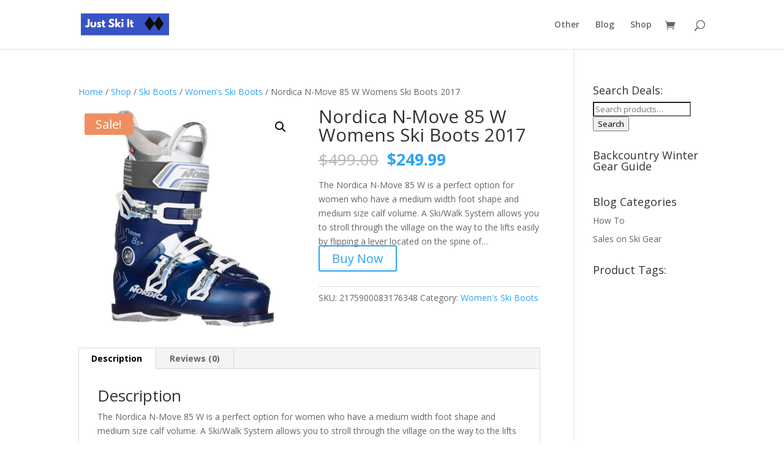

--- FILE ---
content_type: text/html; charset=UTF-8
request_url: https://www.justskiit.com/shop/ski-boots/womens-ski-boots/nordica-n-move-85-w-womens-ski-boots-2017/
body_size: 14026
content:
<!DOCTYPE html>
<html lang="en-US">
<head>
	<meta charset="UTF-8" />
<meta http-equiv="X-UA-Compatible" content="IE=edge">
	<link rel="pingback" href="https://www.justskiit.com/xmlrpc.php" />

	<script type="text/javascript">
		document.documentElement.className = 'js';
	</script>

	<script>var et_site_url='https://www.justskiit.com';var et_post_id='5662';function et_core_page_resource_fallback(a,b){"undefined"===typeof b&&(b=a.sheet.cssRules&&0===a.sheet.cssRules.length);b&&(a.onerror=null,a.onload=null,a.href?a.href=et_site_url+"/?et_core_page_resource="+a.id+et_post_id:a.src&&(a.src=et_site_url+"/?et_core_page_resource="+a.id+et_post_id))}
</script><meta name='robots' content='index, follow, max-image-preview:large, max-snippet:-1, max-video-preview:-1' />
	<style>img:is([sizes="auto" i], [sizes^="auto," i]) { contain-intrinsic-size: 3000px 1500px }</style>
	
	<!-- This site is optimized with the Yoast SEO plugin v24.9 - https://yoast.com/wordpress/plugins/seo/ -->
	<title>Nordica N-Move 85 W Womens Ski Boots 2017 - JustSkiIt.com</title>
	<link rel="canonical" href="https://www.justskiit.com/shop/ski-boots/womens-ski-boots/nordica-n-move-85-w-womens-ski-boots-2017/" />
	<meta property="og:locale" content="en_US" />
	<meta property="og:type" content="article" />
	<meta property="og:title" content="Nordica N-Move 85 W Womens Ski Boots 2017 - JustSkiIt.com" />
	<meta property="og:description" content="The Nordica N-Move 85 W is a perfect option for women who have a medium width foot shape and medium size calf volume. A Ski/Walk System allows you to stroll through the village on the way to the lifts easily by flipping a lever located on the spine of..." />
	<meta property="og:url" content="https://www.justskiit.com/shop/ski-boots/womens-ski-boots/nordica-n-move-85-w-womens-ski-boots-2017/" />
	<meta property="og:site_name" content="JustSkiIt.com" />
	<meta property="article:modified_time" content="2021-01-25T13:46:48+00:00" />
	<meta property="og:image" content="https://i0.wp.com/www.justskiit.com/wp-content/uploads/2020/12/Nordica-N-Move-85-W-Womens-Ski-Boots-2017.jpg?fit=1002%2C1002&ssl=1" />
	<meta property="og:image:width" content="1002" />
	<meta property="og:image:height" content="1002" />
	<meta property="og:image:type" content="image/jpeg" />
	<meta name="twitter:card" content="summary_large_image" />
	<meta name="twitter:label1" content="Est. reading time" />
	<meta name="twitter:data1" content="1 minute" />
	<script type="application/ld+json" class="yoast-schema-graph">{"@context":"https://schema.org","@graph":[{"@type":"WebPage","@id":"https://www.justskiit.com/shop/ski-boots/womens-ski-boots/nordica-n-move-85-w-womens-ski-boots-2017/","url":"https://www.justskiit.com/shop/ski-boots/womens-ski-boots/nordica-n-move-85-w-womens-ski-boots-2017/","name":"Nordica N-Move 85 W Womens Ski Boots 2017 - JustSkiIt.com","isPartOf":{"@id":"https://www.justskiit.com/#website"},"primaryImageOfPage":{"@id":"https://www.justskiit.com/shop/ski-boots/womens-ski-boots/nordica-n-move-85-w-womens-ski-boots-2017/#primaryimage"},"image":{"@id":"https://www.justskiit.com/shop/ski-boots/womens-ski-boots/nordica-n-move-85-w-womens-ski-boots-2017/#primaryimage"},"thumbnailUrl":"https://www.justskiit.com/wp-content/uploads/2020/12/Nordica-N-Move-85-W-Womens-Ski-Boots-2017.jpg","datePublished":"2020-12-28T13:01:28+00:00","dateModified":"2021-01-25T13:46:48+00:00","breadcrumb":{"@id":"https://www.justskiit.com/shop/ski-boots/womens-ski-boots/nordica-n-move-85-w-womens-ski-boots-2017/#breadcrumb"},"inLanguage":"en-US","potentialAction":[{"@type":"ReadAction","target":["https://www.justskiit.com/shop/ski-boots/womens-ski-boots/nordica-n-move-85-w-womens-ski-boots-2017/"]}]},{"@type":"ImageObject","inLanguage":"en-US","@id":"https://www.justskiit.com/shop/ski-boots/womens-ski-boots/nordica-n-move-85-w-womens-ski-boots-2017/#primaryimage","url":"https://www.justskiit.com/wp-content/uploads/2020/12/Nordica-N-Move-85-W-Womens-Ski-Boots-2017.jpg","contentUrl":"https://www.justskiit.com/wp-content/uploads/2020/12/Nordica-N-Move-85-W-Womens-Ski-Boots-2017.jpg","width":1002,"height":1002,"caption":"Nordica N-Move 85 W Womens Ski Boots 2017"},{"@type":"BreadcrumbList","@id":"https://www.justskiit.com/shop/ski-boots/womens-ski-boots/nordica-n-move-85-w-womens-ski-boots-2017/#breadcrumb","itemListElement":[{"@type":"ListItem","position":1,"name":"Home","item":"https://www.justskiit.com/"},{"@type":"ListItem","position":2,"name":"Shop","item":"https://www.justskiit.com/shop/"},{"@type":"ListItem","position":3,"name":"Nordica N-Move 85 W Womens Ski Boots 2017"}]},{"@type":"WebSite","@id":"https://www.justskiit.com/#website","url":"https://www.justskiit.com/","name":"JustSkiIt.com","description":"Buy Like a Pro","potentialAction":[{"@type":"SearchAction","target":{"@type":"EntryPoint","urlTemplate":"https://www.justskiit.com/?s={search_term_string}"},"query-input":{"@type":"PropertyValueSpecification","valueRequired":true,"valueName":"search_term_string"}}],"inLanguage":"en-US"}]}</script>
	<!-- / Yoast SEO plugin. -->


<link rel='dns-prefetch' href='//www.googletagmanager.com' />
<link rel='dns-prefetch' href='//www.avantlink.com' />
<link rel='dns-prefetch' href='//fonts.googleapis.com' />
<link rel="alternate" type="application/rss+xml" title="JustSkiIt.com &raquo; Feed" href="https://www.justskiit.com/feed/" />
<link rel="alternate" type="application/rss+xml" title="JustSkiIt.com &raquo; Comments Feed" href="https://www.justskiit.com/comments/feed/" />
<link rel="alternate" type="application/rss+xml" title="JustSkiIt.com &raquo; Nordica N-Move 85 W Womens Ski Boots 2017 Comments Feed" href="https://www.justskiit.com/shop/ski-boots/womens-ski-boots/nordica-n-move-85-w-womens-ski-boots-2017/feed/" />
<script type="text/javascript">
/* <![CDATA[ */
window._wpemojiSettings = {"baseUrl":"https:\/\/s.w.org\/images\/core\/emoji\/16.0.1\/72x72\/","ext":".png","svgUrl":"https:\/\/s.w.org\/images\/core\/emoji\/16.0.1\/svg\/","svgExt":".svg","source":{"concatemoji":"https:\/\/www.justskiit.com\/wp-includes\/js\/wp-emoji-release.min.js?ver=6.8.3"}};
/*! This file is auto-generated */
!function(s,n){var o,i,e;function c(e){try{var t={supportTests:e,timestamp:(new Date).valueOf()};sessionStorage.setItem(o,JSON.stringify(t))}catch(e){}}function p(e,t,n){e.clearRect(0,0,e.canvas.width,e.canvas.height),e.fillText(t,0,0);var t=new Uint32Array(e.getImageData(0,0,e.canvas.width,e.canvas.height).data),a=(e.clearRect(0,0,e.canvas.width,e.canvas.height),e.fillText(n,0,0),new Uint32Array(e.getImageData(0,0,e.canvas.width,e.canvas.height).data));return t.every(function(e,t){return e===a[t]})}function u(e,t){e.clearRect(0,0,e.canvas.width,e.canvas.height),e.fillText(t,0,0);for(var n=e.getImageData(16,16,1,1),a=0;a<n.data.length;a++)if(0!==n.data[a])return!1;return!0}function f(e,t,n,a){switch(t){case"flag":return n(e,"\ud83c\udff3\ufe0f\u200d\u26a7\ufe0f","\ud83c\udff3\ufe0f\u200b\u26a7\ufe0f")?!1:!n(e,"\ud83c\udde8\ud83c\uddf6","\ud83c\udde8\u200b\ud83c\uddf6")&&!n(e,"\ud83c\udff4\udb40\udc67\udb40\udc62\udb40\udc65\udb40\udc6e\udb40\udc67\udb40\udc7f","\ud83c\udff4\u200b\udb40\udc67\u200b\udb40\udc62\u200b\udb40\udc65\u200b\udb40\udc6e\u200b\udb40\udc67\u200b\udb40\udc7f");case"emoji":return!a(e,"\ud83e\udedf")}return!1}function g(e,t,n,a){var r="undefined"!=typeof WorkerGlobalScope&&self instanceof WorkerGlobalScope?new OffscreenCanvas(300,150):s.createElement("canvas"),o=r.getContext("2d",{willReadFrequently:!0}),i=(o.textBaseline="top",o.font="600 32px Arial",{});return e.forEach(function(e){i[e]=t(o,e,n,a)}),i}function t(e){var t=s.createElement("script");t.src=e,t.defer=!0,s.head.appendChild(t)}"undefined"!=typeof Promise&&(o="wpEmojiSettingsSupports",i=["flag","emoji"],n.supports={everything:!0,everythingExceptFlag:!0},e=new Promise(function(e){s.addEventListener("DOMContentLoaded",e,{once:!0})}),new Promise(function(t){var n=function(){try{var e=JSON.parse(sessionStorage.getItem(o));if("object"==typeof e&&"number"==typeof e.timestamp&&(new Date).valueOf()<e.timestamp+604800&&"object"==typeof e.supportTests)return e.supportTests}catch(e){}return null}();if(!n){if("undefined"!=typeof Worker&&"undefined"!=typeof OffscreenCanvas&&"undefined"!=typeof URL&&URL.createObjectURL&&"undefined"!=typeof Blob)try{var e="postMessage("+g.toString()+"("+[JSON.stringify(i),f.toString(),p.toString(),u.toString()].join(",")+"));",a=new Blob([e],{type:"text/javascript"}),r=new Worker(URL.createObjectURL(a),{name:"wpTestEmojiSupports"});return void(r.onmessage=function(e){c(n=e.data),r.terminate(),t(n)})}catch(e){}c(n=g(i,f,p,u))}t(n)}).then(function(e){for(var t in e)n.supports[t]=e[t],n.supports.everything=n.supports.everything&&n.supports[t],"flag"!==t&&(n.supports.everythingExceptFlag=n.supports.everythingExceptFlag&&n.supports[t]);n.supports.everythingExceptFlag=n.supports.everythingExceptFlag&&!n.supports.flag,n.DOMReady=!1,n.readyCallback=function(){n.DOMReady=!0}}).then(function(){return e}).then(function(){var e;n.supports.everything||(n.readyCallback(),(e=n.source||{}).concatemoji?t(e.concatemoji):e.wpemoji&&e.twemoji&&(t(e.twemoji),t(e.wpemoji)))}))}((window,document),window._wpemojiSettings);
/* ]]> */
</script>
<meta content="Divi v.4.7.7" name="generator"/><style id='wp-emoji-styles-inline-css' type='text/css'>

	img.wp-smiley, img.emoji {
		display: inline !important;
		border: none !important;
		box-shadow: none !important;
		height: 1em !important;
		width: 1em !important;
		margin: 0 0.07em !important;
		vertical-align: -0.1em !important;
		background: none !important;
		padding: 0 !important;
	}
</style>
<link rel='stylesheet' id='wp-block-library-css' href='https://www.justskiit.com/wp-includes/css/dist/block-library/style.min.css?ver=6.8.3' type='text/css' media='all' />
<style id='classic-theme-styles-inline-css' type='text/css'>
/*! This file is auto-generated */
.wp-block-button__link{color:#fff;background-color:#32373c;border-radius:9999px;box-shadow:none;text-decoration:none;padding:calc(.667em + 2px) calc(1.333em + 2px);font-size:1.125em}.wp-block-file__button{background:#32373c;color:#fff;text-decoration:none}
</style>
<style id='global-styles-inline-css' type='text/css'>
:root{--wp--preset--aspect-ratio--square: 1;--wp--preset--aspect-ratio--4-3: 4/3;--wp--preset--aspect-ratio--3-4: 3/4;--wp--preset--aspect-ratio--3-2: 3/2;--wp--preset--aspect-ratio--2-3: 2/3;--wp--preset--aspect-ratio--16-9: 16/9;--wp--preset--aspect-ratio--9-16: 9/16;--wp--preset--color--black: #000000;--wp--preset--color--cyan-bluish-gray: #abb8c3;--wp--preset--color--white: #ffffff;--wp--preset--color--pale-pink: #f78da7;--wp--preset--color--vivid-red: #cf2e2e;--wp--preset--color--luminous-vivid-orange: #ff6900;--wp--preset--color--luminous-vivid-amber: #fcb900;--wp--preset--color--light-green-cyan: #7bdcb5;--wp--preset--color--vivid-green-cyan: #00d084;--wp--preset--color--pale-cyan-blue: #8ed1fc;--wp--preset--color--vivid-cyan-blue: #0693e3;--wp--preset--color--vivid-purple: #9b51e0;--wp--preset--gradient--vivid-cyan-blue-to-vivid-purple: linear-gradient(135deg,rgba(6,147,227,1) 0%,rgb(155,81,224) 100%);--wp--preset--gradient--light-green-cyan-to-vivid-green-cyan: linear-gradient(135deg,rgb(122,220,180) 0%,rgb(0,208,130) 100%);--wp--preset--gradient--luminous-vivid-amber-to-luminous-vivid-orange: linear-gradient(135deg,rgba(252,185,0,1) 0%,rgba(255,105,0,1) 100%);--wp--preset--gradient--luminous-vivid-orange-to-vivid-red: linear-gradient(135deg,rgba(255,105,0,1) 0%,rgb(207,46,46) 100%);--wp--preset--gradient--very-light-gray-to-cyan-bluish-gray: linear-gradient(135deg,rgb(238,238,238) 0%,rgb(169,184,195) 100%);--wp--preset--gradient--cool-to-warm-spectrum: linear-gradient(135deg,rgb(74,234,220) 0%,rgb(151,120,209) 20%,rgb(207,42,186) 40%,rgb(238,44,130) 60%,rgb(251,105,98) 80%,rgb(254,248,76) 100%);--wp--preset--gradient--blush-light-purple: linear-gradient(135deg,rgb(255,206,236) 0%,rgb(152,150,240) 100%);--wp--preset--gradient--blush-bordeaux: linear-gradient(135deg,rgb(254,205,165) 0%,rgb(254,45,45) 50%,rgb(107,0,62) 100%);--wp--preset--gradient--luminous-dusk: linear-gradient(135deg,rgb(255,203,112) 0%,rgb(199,81,192) 50%,rgb(65,88,208) 100%);--wp--preset--gradient--pale-ocean: linear-gradient(135deg,rgb(255,245,203) 0%,rgb(182,227,212) 50%,rgb(51,167,181) 100%);--wp--preset--gradient--electric-grass: linear-gradient(135deg,rgb(202,248,128) 0%,rgb(113,206,126) 100%);--wp--preset--gradient--midnight: linear-gradient(135deg,rgb(2,3,129) 0%,rgb(40,116,252) 100%);--wp--preset--font-size--small: 13px;--wp--preset--font-size--medium: 20px;--wp--preset--font-size--large: 36px;--wp--preset--font-size--x-large: 42px;--wp--preset--spacing--20: 0.44rem;--wp--preset--spacing--30: 0.67rem;--wp--preset--spacing--40: 1rem;--wp--preset--spacing--50: 1.5rem;--wp--preset--spacing--60: 2.25rem;--wp--preset--spacing--70: 3.38rem;--wp--preset--spacing--80: 5.06rem;--wp--preset--shadow--natural: 6px 6px 9px rgba(0, 0, 0, 0.2);--wp--preset--shadow--deep: 12px 12px 50px rgba(0, 0, 0, 0.4);--wp--preset--shadow--sharp: 6px 6px 0px rgba(0, 0, 0, 0.2);--wp--preset--shadow--outlined: 6px 6px 0px -3px rgba(255, 255, 255, 1), 6px 6px rgba(0, 0, 0, 1);--wp--preset--shadow--crisp: 6px 6px 0px rgba(0, 0, 0, 1);}:where(.is-layout-flex){gap: 0.5em;}:where(.is-layout-grid){gap: 0.5em;}body .is-layout-flex{display: flex;}.is-layout-flex{flex-wrap: wrap;align-items: center;}.is-layout-flex > :is(*, div){margin: 0;}body .is-layout-grid{display: grid;}.is-layout-grid > :is(*, div){margin: 0;}:where(.wp-block-columns.is-layout-flex){gap: 2em;}:where(.wp-block-columns.is-layout-grid){gap: 2em;}:where(.wp-block-post-template.is-layout-flex){gap: 1.25em;}:where(.wp-block-post-template.is-layout-grid){gap: 1.25em;}.has-black-color{color: var(--wp--preset--color--black) !important;}.has-cyan-bluish-gray-color{color: var(--wp--preset--color--cyan-bluish-gray) !important;}.has-white-color{color: var(--wp--preset--color--white) !important;}.has-pale-pink-color{color: var(--wp--preset--color--pale-pink) !important;}.has-vivid-red-color{color: var(--wp--preset--color--vivid-red) !important;}.has-luminous-vivid-orange-color{color: var(--wp--preset--color--luminous-vivid-orange) !important;}.has-luminous-vivid-amber-color{color: var(--wp--preset--color--luminous-vivid-amber) !important;}.has-light-green-cyan-color{color: var(--wp--preset--color--light-green-cyan) !important;}.has-vivid-green-cyan-color{color: var(--wp--preset--color--vivid-green-cyan) !important;}.has-pale-cyan-blue-color{color: var(--wp--preset--color--pale-cyan-blue) !important;}.has-vivid-cyan-blue-color{color: var(--wp--preset--color--vivid-cyan-blue) !important;}.has-vivid-purple-color{color: var(--wp--preset--color--vivid-purple) !important;}.has-black-background-color{background-color: var(--wp--preset--color--black) !important;}.has-cyan-bluish-gray-background-color{background-color: var(--wp--preset--color--cyan-bluish-gray) !important;}.has-white-background-color{background-color: var(--wp--preset--color--white) !important;}.has-pale-pink-background-color{background-color: var(--wp--preset--color--pale-pink) !important;}.has-vivid-red-background-color{background-color: var(--wp--preset--color--vivid-red) !important;}.has-luminous-vivid-orange-background-color{background-color: var(--wp--preset--color--luminous-vivid-orange) !important;}.has-luminous-vivid-amber-background-color{background-color: var(--wp--preset--color--luminous-vivid-amber) !important;}.has-light-green-cyan-background-color{background-color: var(--wp--preset--color--light-green-cyan) !important;}.has-vivid-green-cyan-background-color{background-color: var(--wp--preset--color--vivid-green-cyan) !important;}.has-pale-cyan-blue-background-color{background-color: var(--wp--preset--color--pale-cyan-blue) !important;}.has-vivid-cyan-blue-background-color{background-color: var(--wp--preset--color--vivid-cyan-blue) !important;}.has-vivid-purple-background-color{background-color: var(--wp--preset--color--vivid-purple) !important;}.has-black-border-color{border-color: var(--wp--preset--color--black) !important;}.has-cyan-bluish-gray-border-color{border-color: var(--wp--preset--color--cyan-bluish-gray) !important;}.has-white-border-color{border-color: var(--wp--preset--color--white) !important;}.has-pale-pink-border-color{border-color: var(--wp--preset--color--pale-pink) !important;}.has-vivid-red-border-color{border-color: var(--wp--preset--color--vivid-red) !important;}.has-luminous-vivid-orange-border-color{border-color: var(--wp--preset--color--luminous-vivid-orange) !important;}.has-luminous-vivid-amber-border-color{border-color: var(--wp--preset--color--luminous-vivid-amber) !important;}.has-light-green-cyan-border-color{border-color: var(--wp--preset--color--light-green-cyan) !important;}.has-vivid-green-cyan-border-color{border-color: var(--wp--preset--color--vivid-green-cyan) !important;}.has-pale-cyan-blue-border-color{border-color: var(--wp--preset--color--pale-cyan-blue) !important;}.has-vivid-cyan-blue-border-color{border-color: var(--wp--preset--color--vivid-cyan-blue) !important;}.has-vivid-purple-border-color{border-color: var(--wp--preset--color--vivid-purple) !important;}.has-vivid-cyan-blue-to-vivid-purple-gradient-background{background: var(--wp--preset--gradient--vivid-cyan-blue-to-vivid-purple) !important;}.has-light-green-cyan-to-vivid-green-cyan-gradient-background{background: var(--wp--preset--gradient--light-green-cyan-to-vivid-green-cyan) !important;}.has-luminous-vivid-amber-to-luminous-vivid-orange-gradient-background{background: var(--wp--preset--gradient--luminous-vivid-amber-to-luminous-vivid-orange) !important;}.has-luminous-vivid-orange-to-vivid-red-gradient-background{background: var(--wp--preset--gradient--luminous-vivid-orange-to-vivid-red) !important;}.has-very-light-gray-to-cyan-bluish-gray-gradient-background{background: var(--wp--preset--gradient--very-light-gray-to-cyan-bluish-gray) !important;}.has-cool-to-warm-spectrum-gradient-background{background: var(--wp--preset--gradient--cool-to-warm-spectrum) !important;}.has-blush-light-purple-gradient-background{background: var(--wp--preset--gradient--blush-light-purple) !important;}.has-blush-bordeaux-gradient-background{background: var(--wp--preset--gradient--blush-bordeaux) !important;}.has-luminous-dusk-gradient-background{background: var(--wp--preset--gradient--luminous-dusk) !important;}.has-pale-ocean-gradient-background{background: var(--wp--preset--gradient--pale-ocean) !important;}.has-electric-grass-gradient-background{background: var(--wp--preset--gradient--electric-grass) !important;}.has-midnight-gradient-background{background: var(--wp--preset--gradient--midnight) !important;}.has-small-font-size{font-size: var(--wp--preset--font-size--small) !important;}.has-medium-font-size{font-size: var(--wp--preset--font-size--medium) !important;}.has-large-font-size{font-size: var(--wp--preset--font-size--large) !important;}.has-x-large-font-size{font-size: var(--wp--preset--font-size--x-large) !important;}
:where(.wp-block-post-template.is-layout-flex){gap: 1.25em;}:where(.wp-block-post-template.is-layout-grid){gap: 1.25em;}
:where(.wp-block-columns.is-layout-flex){gap: 2em;}:where(.wp-block-columns.is-layout-grid){gap: 2em;}
:root :where(.wp-block-pullquote){font-size: 1.5em;line-height: 1.6;}
</style>
<link rel='stylesheet' id='avantlink_rp_style-css' href='https://www.justskiit.com/wp-content/plugins/avantlink-wp/css/rp_style.css?ver=6.8.3' type='text/css' media='all' />
<link rel='stylesheet' id='avantlink_ps_style-css' href='https://www.justskiit.com/wp-content/plugins/avantlink-wp/css/ps_style.css?ver=6.8.3' type='text/css' media='all' />
<link rel='stylesheet' id='photoswipe-css' href='https://www.justskiit.com/wp-content/plugins/woocommerce/assets/css/photoswipe/photoswipe.min.css?ver=10.4.3' type='text/css' media='all' />
<link rel='stylesheet' id='photoswipe-default-skin-css' href='https://www.justskiit.com/wp-content/plugins/woocommerce/assets/css/photoswipe/default-skin/default-skin.min.css?ver=10.4.3' type='text/css' media='all' />
<link rel='stylesheet' id='woocommerce-layout-css' href='https://www.justskiit.com/wp-content/plugins/woocommerce/assets/css/woocommerce-layout.css?ver=10.4.3' type='text/css' media='all' />
<link rel='stylesheet' id='woocommerce-smallscreen-css' href='https://www.justskiit.com/wp-content/plugins/woocommerce/assets/css/woocommerce-smallscreen.css?ver=10.4.3' type='text/css' media='only screen and (max-width: 768px)' />
<link rel='stylesheet' id='woocommerce-general-css' href='https://www.justskiit.com/wp-content/plugins/woocommerce/assets/css/woocommerce.css?ver=10.4.3' type='text/css' media='all' />
<style id='woocommerce-inline-inline-css' type='text/css'>
.woocommerce form .form-row .required { visibility: visible; }
</style>
<link rel='stylesheet' id='divi-fonts-css' href='https://fonts.googleapis.com/css?family=Open+Sans:300italic,400italic,600italic,700italic,800italic,400,300,600,700,800&#038;subset=latin,latin-ext&#038;display=swap' type='text/css' media='all' />
<link rel='stylesheet' id='divi-style-css' href='https://www.justskiit.com/wp-content/themes/Divi/style.css?ver=4.7.7' type='text/css' media='all' />
<link rel='stylesheet' id='dashicons-css' href='https://www.justskiit.com/wp-includes/css/dashicons.min.css?ver=6.8.3' type='text/css' media='all' />
<link rel='stylesheet' id='dfrcs_compsets_style-css' href='https://www.justskiit.com/wp-content/plugins/datafeedr-comparison-sets/css/style.css?ver=0.9.71' type='text/css' media='all' />
<style id='dfrcs_compsets_style-inline-css' type='text/css'>
.dfrcs_loading:after { content: "Loading the best prices..."; }
</style>
<link rel='stylesheet' id='dfrcs_google_fonts-css' href='https://fonts.googleapis.com/css?family=Roboto%3A400%2C700&#038;ver=6.8.3' type='text/css' media='all' />
<script type="text/javascript" id="woocommerce-google-analytics-integration-gtag-js-after">
/* <![CDATA[ */
/* Google Analytics for WooCommerce (gtag.js) */
					window.dataLayer = window.dataLayer || [];
					function gtag(){dataLayer.push(arguments);}
					// Set up default consent state.
					for ( const mode of [{"analytics_storage":"denied","ad_storage":"denied","ad_user_data":"denied","ad_personalization":"denied","region":["AT","BE","BG","HR","CY","CZ","DK","EE","FI","FR","DE","GR","HU","IS","IE","IT","LV","LI","LT","LU","MT","NL","NO","PL","PT","RO","SK","SI","ES","SE","GB","CH"]}] || [] ) {
						gtag( "consent", "default", { "wait_for_update": 500, ...mode } );
					}
					gtag("js", new Date());
					gtag("set", "developer_id.dOGY3NW", true);
					gtag("config", "UA-2396730-20", {"track_404":true,"allow_google_signals":true,"logged_in":false,"linker":{"domains":[],"allow_incoming":false},"custom_map":{"dimension1":"logged_in"}});
/* ]]> */
</script>
<script type="text/javascript" src="https://www.justskiit.com/wp-includes/js/jquery/jquery.min.js?ver=3.7.1" id="jquery-core-js"></script>
<script type="text/javascript" src="https://www.justskiit.com/wp-includes/js/jquery/jquery-migrate.min.js?ver=3.4.1" id="jquery-migrate-js"></script>
<script type="text/javascript" src="https://www.justskiit.com/wp-content/plugins/woocommerce/assets/js/jquery-blockui/jquery.blockUI.min.js?ver=2.7.0-wc.10.4.3" id="wc-jquery-blockui-js" defer="defer" data-wp-strategy="defer"></script>
<script type="text/javascript" id="wc-add-to-cart-js-extra">
/* <![CDATA[ */
var wc_add_to_cart_params = {"ajax_url":"\/wp-admin\/admin-ajax.php","wc_ajax_url":"\/?wc-ajax=%%endpoint%%","i18n_view_cart":"View cart","cart_url":"https:\/\/www.justskiit.com\/?page_id=6","is_cart":"","cart_redirect_after_add":"no"};
/* ]]> */
</script>
<script type="text/javascript" src="https://www.justskiit.com/wp-content/plugins/woocommerce/assets/js/frontend/add-to-cart.min.js?ver=10.4.3" id="wc-add-to-cart-js" defer="defer" data-wp-strategy="defer"></script>
<script type="text/javascript" src="https://www.justskiit.com/wp-content/plugins/woocommerce/assets/js/zoom/jquery.zoom.min.js?ver=1.7.21-wc.10.4.3" id="wc-zoom-js" defer="defer" data-wp-strategy="defer"></script>
<script type="text/javascript" src="https://www.justskiit.com/wp-content/plugins/woocommerce/assets/js/flexslider/jquery.flexslider.min.js?ver=2.7.2-wc.10.4.3" id="wc-flexslider-js" defer="defer" data-wp-strategy="defer"></script>
<script type="text/javascript" src="https://www.justskiit.com/wp-content/plugins/woocommerce/assets/js/photoswipe/photoswipe.min.js?ver=4.1.1-wc.10.4.3" id="wc-photoswipe-js" defer="defer" data-wp-strategy="defer"></script>
<script type="text/javascript" src="https://www.justskiit.com/wp-content/plugins/woocommerce/assets/js/photoswipe/photoswipe-ui-default.min.js?ver=4.1.1-wc.10.4.3" id="wc-photoswipe-ui-default-js" defer="defer" data-wp-strategy="defer"></script>
<script type="text/javascript" id="wc-single-product-js-extra">
/* <![CDATA[ */
var wc_single_product_params = {"i18n_required_rating_text":"Please select a rating","i18n_rating_options":["1 of 5 stars","2 of 5 stars","3 of 5 stars","4 of 5 stars","5 of 5 stars"],"i18n_product_gallery_trigger_text":"View full-screen image gallery","review_rating_required":"yes","flexslider":{"rtl":false,"animation":"slide","smoothHeight":true,"directionNav":false,"controlNav":"thumbnails","slideshow":false,"animationSpeed":500,"animationLoop":false,"allowOneSlide":false},"zoom_enabled":"1","zoom_options":[],"photoswipe_enabled":"1","photoswipe_options":{"shareEl":false,"closeOnScroll":false,"history":false,"hideAnimationDuration":0,"showAnimationDuration":0},"flexslider_enabled":"1"};
/* ]]> */
</script>
<script type="text/javascript" src="https://www.justskiit.com/wp-content/plugins/woocommerce/assets/js/frontend/single-product.min.js?ver=10.4.3" id="wc-single-product-js" defer="defer" data-wp-strategy="defer"></script>
<script type="text/javascript" src="https://www.justskiit.com/wp-content/plugins/woocommerce/assets/js/js-cookie/js.cookie.min.js?ver=2.1.4-wc.10.4.3" id="wc-js-cookie-js" defer="defer" data-wp-strategy="defer"></script>
<script type="text/javascript" id="woocommerce-js-extra">
/* <![CDATA[ */
var woocommerce_params = {"ajax_url":"\/wp-admin\/admin-ajax.php","wc_ajax_url":"\/?wc-ajax=%%endpoint%%","i18n_password_show":"Show password","i18n_password_hide":"Hide password"};
/* ]]> */
</script>
<script type="text/javascript" src="https://www.justskiit.com/wp-content/plugins/woocommerce/assets/js/frontend/woocommerce.min.js?ver=10.4.3" id="woocommerce-js" defer="defer" data-wp-strategy="defer"></script>
<script type="text/javascript" id="dfrcs_compsets-js-extra">
/* <![CDATA[ */
var dfrcs = {"ajax_url":"https:\/\/www.justskiit.com\/wp-admin\/admin-ajax.php","nonce":"067bab1a6f","post_id":"5662","remove_product":"Remove Product","unremove_product":"Restore Product"};
/* ]]> */
</script>
<script type="text/javascript" src="https://www.justskiit.com/wp-content/plugins/datafeedr-comparison-sets/js/compsets.js?ver=0.9.71" id="dfrcs_compsets-js"></script>
<link rel="https://api.w.org/" href="https://www.justskiit.com/wp-json/" /><link rel="alternate" title="JSON" type="application/json" href="https://www.justskiit.com/wp-json/wp/v2/product/5662" /><link rel="EditURI" type="application/rsd+xml" title="RSD" href="https://www.justskiit.com/xmlrpc.php?rsd" />
<meta name="generator" content="WordPress 6.8.3" />
<meta name="generator" content="WooCommerce 10.4.3" />
<link rel='shortlink' href='https://www.justskiit.com/?p=5662' />
<link rel="alternate" title="oEmbed (JSON)" type="application/json+oembed" href="https://www.justskiit.com/wp-json/oembed/1.0/embed?url=https%3A%2F%2Fwww.justskiit.com%2Fshop%2Fski-boots%2Fwomens-ski-boots%2Fnordica-n-move-85-w-womens-ski-boots-2017%2F" />
<link rel="alternate" title="oEmbed (XML)" type="text/xml+oembed" href="https://www.justskiit.com/wp-json/oembed/1.0/embed?url=https%3A%2F%2Fwww.justskiit.com%2Fshop%2Fski-boots%2Fwomens-ski-boots%2Fnordica-n-move-85-w-womens-ski-boots-2017%2F&#038;format=xml" />
<meta name="viewport" content="width=device-width, initial-scale=1.0, maximum-scale=1.0, user-scalable=0" /><link rel="preload" href="https://www.justskiit.com/wp-content/themes/Divi/core/admin/fonts/modules.ttf" as="font" crossorigin="anonymous">	<noscript><style>.woocommerce-product-gallery{ opacity: 1 !important; }</style></noscript>
	<!-- Global site tag (gtag.js) - Google Analytics -->
<script async src="https://www.googletagmanager.com/gtag/js?id=UA-2396730-20"></script>
<script>
  window.dataLayer = window.dataLayer || [];
  function gtag(){dataLayer.push(arguments);}
  gtag('js', new Date());

  gtag('config', 'UA-2396730-20');
</script>
<link rel="icon" href="https://www.justskiit.com/wp-content/uploads/2020/11/cropped-JustSkiIt-LOGO-32x32.png" sizes="32x32" />
<link rel="icon" href="https://www.justskiit.com/wp-content/uploads/2020/11/cropped-JustSkiIt-LOGO-192x192.png" sizes="192x192" />
<link rel="apple-touch-icon" href="https://www.justskiit.com/wp-content/uploads/2020/11/cropped-JustSkiIt-LOGO-180x180.png" />
<meta name="msapplication-TileImage" content="https://www.justskiit.com/wp-content/uploads/2020/11/cropped-JustSkiIt-LOGO-270x270.png" />
<link rel="stylesheet" id="et-divi-customizer-global-cached-inline-styles" href="https://www.justskiit.com/wp-content/et-cache/global/et-divi-customizer-global-17671727255703.min.css" onerror="et_core_page_resource_fallback(this, true)" onload="et_core_page_resource_fallback(this)" /></head>
<body class="wp-singular product-template-default single single-product postid-5662 wp-theme-Divi theme-Divi woocommerce woocommerce-page woocommerce-no-js et_pb_button_helper_class et_fixed_nav et_show_nav et_primary_nav_dropdown_animation_fade et_secondary_nav_dropdown_animation_fade et_header_style_left et_pb_footer_columns4 et_cover_background et_pb_gutter osx et_pb_gutters3 et_right_sidebar et_divi_theme et-db et_minified_js et_minified_css">
	<div id="page-container">

	
	
			<header id="main-header" data-height-onload="66">
			<div class="container clearfix et_menu_container">
							<div class="logo_container">
					<span class="logo_helper"></span>
					<a href="https://www.justskiit.com/">
						<img src="https://www.justskiit.com/wp-content/uploads/2020/11/JustSkiIt-LOGO-2.png" alt="JustSkiIt.com" id="logo" data-height-percentage="54" />
					</a>
				</div>
							<div id="et-top-navigation" data-height="66" data-fixed-height="40">
											<nav id="top-menu-nav">
						<ul id="top-menu" class="nav"><li id="menu-item-3743" class="menu-item menu-item-type-custom menu-item-object-custom menu-item-3743"><a href="#">Other</a></li>
<li id="menu-item-4623" class="menu-item menu-item-type-post_type menu-item-object-page menu-item-4623"><a href="https://www.justskiit.com/blog/">Blog</a></li>
<li id="menu-item-4624" class="menu-item menu-item-type-post_type menu-item-object-page current_page_parent menu-item-4624"><a href="https://www.justskiit.com/shop/">Shop</a></li>
</ul>						</nav>
					
					<a href="https://www.justskiit.com/?page_id=6" class="et-cart-info">
				<span></span>
			</a>
					
										<div id="et_top_search">
						<span id="et_search_icon"></span>
					</div>
					
					<div id="et_mobile_nav_menu">
				<div class="mobile_nav closed">
					<span class="select_page">Select Page</span>
					<span class="mobile_menu_bar mobile_menu_bar_toggle"></span>
				</div>
			</div>				</div> <!-- #et-top-navigation -->
			</div> <!-- .container -->
			<div class="et_search_outer">
				<div class="container et_search_form_container">
					<form role="search" method="get" class="et-search-form" action="https://www.justskiit.com/">
					<input type="search" class="et-search-field" placeholder="Search &hellip;" value="" name="s" title="Search for:" />					</form>
					<span class="et_close_search_field"></span>
				</div>
			</div>
		</header> <!-- #main-header -->
			<div id="et-main-area">
	
	
		<div id="main-content">
			<div class="container">
				<div id="content-area" class="clearfix">
					<div id="left-area"><nav class="woocommerce-breadcrumb" aria-label="Breadcrumb"><a href="https://www.justskiit.com">Home</a>&nbsp;&#47;&nbsp;<a href="https://www.justskiit.com/shop/">Shop</a>&nbsp;&#47;&nbsp;<a href="https://www.justskiit.com/product-category/ski-boots/">Ski Boots</a>&nbsp;&#47;&nbsp;<a href="https://www.justskiit.com/product-category/ski-boots/womens-ski-boots/">Women&#039;s Ski Boots</a>&nbsp;&#47;&nbsp;Nordica N-Move 85 W Womens Ski Boots 2017</nav>
					
			<div class="woocommerce-notices-wrapper"></div><div id="product-5662" class="product type-product post-5662 status-publish first instock product_cat-womens-ski-boots has-post-thumbnail sale shipping-taxable product-type-external">

	<div class="clearfix">
	<span class="onsale">Sale!</span>
	<div class="woocommerce-product-gallery woocommerce-product-gallery--with-images woocommerce-product-gallery--columns-4 images" data-columns="4" style="opacity: 0; transition: opacity .25s ease-in-out;">
	<div class="woocommerce-product-gallery__wrapper">
		<div data-thumb="https://www.justskiit.com/wp-content/uploads/2020/12/Nordica-N-Move-85-W-Womens-Ski-Boots-2017-100x100.jpg" data-thumb-alt="Nordica N-Move 85 W Womens Ski Boots 2017" data-thumb-srcset=""  data-thumb-sizes="" class="woocommerce-product-gallery__image"><a href="https://www.justskiit.com/wp-content/uploads/2020/12/Nordica-N-Move-85-W-Womens-Ski-Boots-2017.jpg"><img width="600" height="600" src="https://www.justskiit.com/wp-content/uploads/2020/12/Nordica-N-Move-85-W-Womens-Ski-Boots-2017-600x600.jpg" class="wp-post-image" alt="Nordica N-Move 85 W Womens Ski Boots 2017" data-caption="Nordica N-Move 85 W Womens Ski Boots 2017" data-src="https://www.justskiit.com/wp-content/uploads/2020/12/Nordica-N-Move-85-W-Womens-Ski-Boots-2017.jpg" data-large_image="https://www.justskiit.com/wp-content/uploads/2020/12/Nordica-N-Move-85-W-Womens-Ski-Boots-2017.jpg" data-large_image_width="1002" data-large_image_height="1002" decoding="async" fetchpriority="high" /></a></div>	</div>
</div>

	<div class="summary entry-summary">
		<h1 class="product_title entry-title">Nordica N-Move 85 W Womens Ski Boots 2017</h1><p class="price"><del aria-hidden="true"><span class="woocommerce-Price-amount amount"><bdi><span class="woocommerce-Price-currencySymbol">&#36;</span>499.00</bdi></span></del> <span class="screen-reader-text">Original price was: &#036;499.00.</span><ins aria-hidden="true"><span class="woocommerce-Price-amount amount"><bdi><span class="woocommerce-Price-currencySymbol">&#36;</span>249.99</bdi></span></ins><span class="screen-reader-text">Current price is: &#036;249.99.</span></p>
<div class="woocommerce-product-details__short-description">
	<p>The Nordica N-Move 85 W is a perfect option for women who have a medium width foot shape and medium size calf volume. A Ski/Walk System allows you to stroll through the village on the way to the lifts easily by flipping a lever located on the spine of&#8230;</p>
</div>



<p class="cart">
    <a href="http://classic.avantlink.com/click.php?p=61379&#038;pw=2763&#038;pt=3&#038;pri=242741&#038;tt=df"
       rel="nofollow"
       target="_blank"
       class="single_add_to_cart_button button alt">Buy Now</a>
</p>


<div class="product_meta">

	
	
		<span class="sku_wrapper">SKU: <span class="sku">2175900083176348</span></span>

	
	<span class="posted_in">Category: <a href="https://www.justskiit.com/product-category/ski-boots/womens-ski-boots/" rel="tag">Women's Ski Boots</a></span>
	
	
</div>
	</div>

	</div><!-- #end wrapper -->
	<div class="woocommerce-tabs wc-tabs-wrapper">
		<ul class="tabs wc-tabs" role="tablist">
							<li role="presentation" class="description_tab" id="tab-title-description">
					<a href="#tab-description" role="tab" aria-controls="tab-description">
						Description					</a>
				</li>
							<li role="presentation" class="reviews_tab" id="tab-title-reviews">
					<a href="#tab-reviews" role="tab" aria-controls="tab-reviews">
						Reviews (0)					</a>
				</li>
					</ul>
					<div class="woocommerce-Tabs-panel woocommerce-Tabs-panel--description panel entry-content wc-tab" id="tab-description" role="tabpanel" aria-labelledby="tab-title-description">
				
	<h2>Description</h2>

<p>The Nordica N-Move 85 W is a perfect option for women who have a medium width foot shape and medium size calf volume. A Ski/Walk System allows you to stroll through the village on the way to the lifts easily by flipping a lever located on the spine of the boot. Nordica&#8217;s PFP Comfort Fit W Liner uses Primaloft Insulation to keep you extra warm on those frosty days. A 45mm Strap will keep a snug wrap across your shin, and will provide you with extra rebound as you carve your way down the mountain. The N-Move 85 uses Weather Shield Technology to prevent water from seeping into the shell of the boot for extra warmth. High Traction Dual Density PU Soles give you better traction when walking on slippery surfaces. Best Fits a Medium Forefoot and Medium Shaft of the Leg, Primaloft Insulation, PFP Comfort Fit W Liner, Ski/Walk System, Weather Shield, High Traction Dual Density PU Soles, 45mm Strap, Micro Adjustable Aluminum Buckles, Actual Flex: 85, Cuff Alignment: Single, Warranty: One Year, Ski Boot Width: Medium (99-101mm), Flex: Medium, Used: No, Ski/Walk: Yes, Forefoot Width: 102mm, Flex Adjustment: No, Buckle Count: 3, Category: Downhill, Ski Gear Intended Use: All Mountain, Instep Height: High, Calf Volume: Medium, Skill Range: Advanced Intermediate &#8211; Expert, Model Year: 2017, Product ID: 443804, Model Number: 050M2200 7H9 235, GTIN: 0888341338347</p>			</div>
					<div class="woocommerce-Tabs-panel woocommerce-Tabs-panel--reviews panel entry-content wc-tab" id="tab-reviews" role="tabpanel" aria-labelledby="tab-title-reviews">
				<div id="reviews" class="woocommerce-Reviews">
	<div id="comments">
		<h2 class="woocommerce-Reviews-title">
			Reviews		</h2>

					<p class="woocommerce-noreviews">There are no reviews yet.</p>
			</div>

			<div id="review_form_wrapper">
			<div id="review_form">
					<div id="respond" class="comment-respond">
		<span id="reply-title" class="comment-reply-title" role="heading" aria-level="3">Be the first to review &ldquo;Nordica N-Move 85 W Womens Ski Boots 2017&rdquo; <small><a rel="nofollow" id="cancel-comment-reply-link" href="/shop/ski-boots/womens-ski-boots/nordica-n-move-85-w-womens-ski-boots-2017/#respond" style="display:none;">Cancel reply</a></small></span><p class="must-log-in">You must be <a href="https://www.justskiit.com/?page_id=8">logged in</a> to post a review.</p>	</div><!-- #respond -->
				</div>
		</div>
	
	<div class="clear"></div>
</div>
			</div>
		
			</div>


	<section class="related products">

					<h2>Related products</h2>
				<ul class="products columns-3">

			
					<li class="product type-product post-5666 status-publish first instock product_cat-womens-ski-boots has-post-thumbnail sale shipping-taxable product-type-external">
	<a href="https://www.justskiit.com/shop/ski-boots/womens-ski-boots/atomic-hawx-prime-95-w-womens-ski-boots-2020/" class="woocommerce-LoopProduct-link woocommerce-loop-product__link">
	<span class="onsale">Sale!</span>
	<span class="et_shop_image"><img width="300" height="300" src="https://www.justskiit.com/wp-content/uploads/2020/12/Atomic-Hawx-Prime-95-W-Womens-Ski-Boots-2020-300x300.jpg" class="attachment-woocommerce_thumbnail size-woocommerce_thumbnail" alt="Atomic Hawx Prime 95 W Womens Ski Boots 2020" decoding="async" loading="lazy" /><span class="et_overlay"></span></span><h2 class="woocommerce-loop-product__title">Atomic Hawx Prime 95 W Womens Ski Boots 2020</h2>
	<span class="price"><del aria-hidden="true"><span class="woocommerce-Price-amount amount"><bdi><span class="woocommerce-Price-currencySymbol">&#36;</span>399.99</bdi></span></del> <span class="screen-reader-text">Original price was: &#036;399.99.</span><ins aria-hidden="true"><span class="woocommerce-Price-amount amount"><bdi><span class="woocommerce-Price-currencySymbol">&#36;</span>279.95</bdi></span></ins><span class="screen-reader-text">Current price is: &#036;279.95.</span></span>
</a></li>

			
					<li class="product type-product post-5671 status-publish instock product_cat-womens-ski-boots has-post-thumbnail sale shipping-taxable product-type-external">
	<a href="https://www.justskiit.com/shop/ski-boots/womens-ski-boots/tecnica-mach-sport-85-hv-womens-ski-boots-2020/" class="woocommerce-LoopProduct-link woocommerce-loop-product__link">
	<span class="onsale">Sale!</span>
	<span class="et_shop_image"><img width="300" height="300" src="https://www.justskiit.com/wp-content/uploads/2020/12/Tecnica-Mach-Sport-85-HV-Womens-Ski-Boots-2020-300x300.jpg" class="attachment-woocommerce_thumbnail size-woocommerce_thumbnail" alt="Tecnica Mach Sport 85 HV Womens Ski Boots 2020" decoding="async" loading="lazy" /><span class="et_overlay"></span></span><h2 class="woocommerce-loop-product__title">Tecnica Mach Sport 85 HV Womens Ski Boots 2020</h2>
	<span class="price"><del aria-hidden="true"><span class="woocommerce-Price-amount amount"><bdi><span class="woocommerce-Price-currencySymbol">&#36;</span>399.95</bdi></span></del> <span class="screen-reader-text">Original price was: &#036;399.95.</span><ins aria-hidden="true"><span class="woocommerce-Price-amount amount"><bdi><span class="woocommerce-Price-currencySymbol">&#36;</span>279.95</bdi></span></ins><span class="screen-reader-text">Current price is: &#036;279.95.</span></span>
</a></li>

			
					<li class="product type-product post-5670 status-publish last instock product_cat-womens-ski-boots has-post-thumbnail sale shipping-taxable product-type-external">
	<a href="https://www.justskiit.com/shop/ski-boots/womens-ski-boots/tecnica-mach-sport-85-mv-womens-ski-boots/" class="woocommerce-LoopProduct-link woocommerce-loop-product__link">
	<span class="onsale">Sale!</span>
	<span class="et_shop_image"><img width="300" height="300" src="https://www.justskiit.com/wp-content/uploads/2020/12/Tecnica-Mach-Sport-85-MV-Womens-Ski-Boots-2-300x300.jpg" class="attachment-woocommerce_thumbnail size-woocommerce_thumbnail" alt="Tecnica Mach Sport 85 MV Womens Ski Boots" decoding="async" loading="lazy" /><span class="et_overlay"></span></span><h2 class="woocommerce-loop-product__title">Tecnica Mach Sport 85 MV Womens Ski Boots</h2>
	<span class="price"><del aria-hidden="true"><span class="woocommerce-Price-amount amount"><bdi><span class="woocommerce-Price-currencySymbol">&#36;</span>399.95</bdi></span></del> <span class="screen-reader-text">Original price was: &#036;399.95.</span><ins aria-hidden="true"><span class="woocommerce-Price-amount amount"><bdi><span class="woocommerce-Price-currencySymbol">&#36;</span>279.95</bdi></span></ins><span class="screen-reader-text">Current price is: &#036;279.95.</span></span>
</a></li>

			
		</ul>

	</section>
	</div>


		
	</div> <!-- #left-area -->	<div id="sidebar">
		<div id="woocommerce_product_search-2" class="et_pb_widget woocommerce widget_product_search"><h4 class="widgettitle">Search Deals:</h4><form role="search" method="get" class="woocommerce-product-search" action="https://www.justskiit.com/">
	<label class="screen-reader-text" for="woocommerce-product-search-field-0">Search for:</label>
	<input type="search" id="woocommerce-product-search-field-0" class="search-field" placeholder="Search products&hellip;" value="" name="s" />
	<button type="submit" value="Search" class="">Search</button>
	<input type="hidden" name="post_type" value="product" />
</form>
</div> <!-- end .et_pb_widget --><div id="custom_html-4" class="widget_text et_pb_widget widget_custom_html"><h4 class="widgettitle">Backcountry Winter Gear Guide</h4><div class="textwidget custom-html-widget"><script type="text/javascript" src="//www.avantlink.com/link.php?ml=28937&amp;p=2336&amp;pw=2986"></script></div></div> <!-- end .et_pb_widget --><div id="avantlink_rp_widget-3" class="et_pb_widget avantlink_rp_widget"><div class="avantlink_related_products_container"></div></div> <!-- end .et_pb_widget --><div id="categories-2" class="et_pb_widget widget_categories"><h4 class="widgettitle">Blog Categories</h4>
			<ul>
					<li class="cat-item cat-item-105"><a href="https://www.justskiit.com/category/how-to/">How To</a>
</li>
	<li class="cat-item cat-item-106"><a href="https://www.justskiit.com/category/sales-on-ski-gear/">Sales on Ski Gear</a>
</li>
			</ul>

			</div> <!-- end .et_pb_widget --><div id="woocommerce_product_tag_cloud-2" class="et_pb_widget woocommerce widget_product_tag_cloud"><h4 class="widgettitle">Product Tags:</h4><div class="tagcloud"></div></div> <!-- end .et_pb_widget -->	</div> <!-- end #sidebar -->

				</div> <!-- #content-area -->
			</div> <!-- .container -->
		</div> <!-- #main-content -->
	

			<footer id="main-footer">
				
<div class="container">
    <div id="footer-widgets" class="clearfix">
		<div class="footer-widget"><div id="avantlink_psf_widget-2" class="fwidget et_pb_widget avantlink_psf_widget"><h4 class="title">Search For Gear:</h4><div class="avantlink_psr_form"><form role="search" method="get" action="https://www.justskiit.com/search-results/"><div><label class="screen-reader-text" for="ps">Search for:</label><input type="text" value="" name="ps" id="ps" class="psr_input" /> <input type="submit" id="searchsubmit" value="Search" class="psr_submit" /></div></form></div></div> <!-- end .fwidget --></div> <!-- end .footer-widget --><div class="footer-widget">
		<div id="recent-posts-4" class="fwidget et_pb_widget widget_recent_entries">
		<h4 class="title">Recent Blog Posts:</h4>
		<ul>
											<li>
					<a href="https://www.justskiit.com/how-to-find-deals-lift-tickets/">How To Find Deals On Lift Tickets</a>
									</li>
											<li>
					<a href="https://www.justskiit.com/the-best-time-of-year-to-buy-ski-equipment-on-sale/">The Best Time of Year to Buy Ski Equipment On Sale</a>
									</li>
					</ul>

		</div> <!-- end .fwidget --></div> <!-- end .footer-widget --><div class="footer-widget"></div> <!-- end .footer-widget --><div class="footer-widget"></div> <!-- end .footer-widget -->    </div> <!-- #footer-widgets -->
</div>    <!-- .container -->

		
				<div id="footer-bottom">
					<div class="container clearfix">
				<ul class="et-social-icons">

	<li class="et-social-icon et-social-facebook">
		<a href="#" class="icon">
			<span>Facebook</span>
		</a>
	</li>
	<li class="et-social-icon et-social-twitter">
		<a href="#" class="icon">
			<span>Twitter</span>
		</a>
	</li>
	<li class="et-social-icon et-social-google-plus">
		<a href="#" class="icon">
			<span>Google</span>
		</a>
	</li>
	<li class="et-social-icon et-social-instagram">
		<a href="#" class="icon">
			<span>Instagram</span>
		</a>
	</li>
	<li class="et-social-icon et-social-rss">
		<a href="https://www.justskiit.com/feed/" class="icon">
			<span>RSS</span>
		</a>
	</li>

</ul><p id="footer-info">Designed by <a href="http://www.elegantthemes.com" title="Premium WordPress Themes">Elegant Themes</a> | Powered by <a href="http://www.wordpress.org">WordPress</a></p>					</div>	<!-- .container -->
				</div>
			</footer> <!-- #main-footer -->
		</div> <!-- #et-main-area -->


	</div> <!-- #page-container -->

	<script type="speculationrules">
{"prefetch":[{"source":"document","where":{"and":[{"href_matches":"\/*"},{"not":{"href_matches":["\/wp-*.php","\/wp-admin\/*","\/wp-content\/uploads\/*","\/wp-content\/*","\/wp-content\/plugins\/*","\/wp-content\/themes\/Divi\/*","\/*\\?(.+)"]}},{"not":{"selector_matches":"a[rel~=\"nofollow\"]"}},{"not":{"selector_matches":".no-prefetch, .no-prefetch a"}}]},"eagerness":"conservative"}]}
</script>
<script type="application/ld+json">{"@context":"https://schema.org/","@graph":[{"@context":"https://schema.org/","@type":"BreadcrumbList","itemListElement":[{"@type":"ListItem","position":1,"item":{"name":"Home","@id":"https://www.justskiit.com"}},{"@type":"ListItem","position":2,"item":{"name":"Shop","@id":"https://www.justskiit.com/shop/"}},{"@type":"ListItem","position":3,"item":{"name":"Ski Boots","@id":"https://www.justskiit.com/product-category/ski-boots/"}},{"@type":"ListItem","position":4,"item":{"name":"Women's Ski Boots","@id":"https://www.justskiit.com/product-category/ski-boots/womens-ski-boots/"}},{"@type":"ListItem","position":5,"item":{"name":"Nordica N-Move 85 W Womens Ski Boots 2017","@id":"https://www.justskiit.com/shop/ski-boots/womens-ski-boots/nordica-n-move-85-w-womens-ski-boots-2017/"}}]},{"@context":"https://schema.org/","@type":"Product","@id":"https://www.justskiit.com/shop/ski-boots/womens-ski-boots/nordica-n-move-85-w-womens-ski-boots-2017/#product","name":"Nordica N-Move 85 W Womens Ski Boots 2017","url":"https://www.justskiit.com/shop/ski-boots/womens-ski-boots/nordica-n-move-85-w-womens-ski-boots-2017/","description":"The Nordica N-Move 85 W is a perfect option for women who have a medium width foot shape and medium size calf volume. A Ski/Walk System allows you to stroll through the village on the way to the lifts easily by flipping a lever located on the spine of...","image":"https://www.justskiit.com/wp-content/uploads/2020/12/Nordica-N-Move-85-W-Womens-Ski-Boots-2017.jpg","sku":"2175900083176348","offers":[{"@type":"Offer","priceSpecification":[{"@type":"UnitPriceSpecification","price":"249.99","priceCurrency":"USD","valueAddedTaxIncluded":false,"validThrough":"2027-12-31"},{"@type":"UnitPriceSpecification","price":"499.00","priceCurrency":"USD","valueAddedTaxIncluded":false,"validThrough":"2027-12-31","priceType":"https://schema.org/ListPrice"}],"priceValidUntil":"2027-12-31","availability":"https://schema.org/InStock","url":"https://www.justskiit.com/shop/ski-boots/womens-ski-boots/nordica-n-move-85-w-womens-ski-boots-2017/","seller":{"@type":"Organization","name":"JustSkiIt.com","url":"https://www.justskiit.com"}}]}]}</script>
<div id="photoswipe-fullscreen-dialog" class="pswp" tabindex="-1" role="dialog" aria-modal="true" aria-hidden="true" aria-label="Full screen image">
	<div class="pswp__bg"></div>
	<div class="pswp__scroll-wrap">
		<div class="pswp__container">
			<div class="pswp__item"></div>
			<div class="pswp__item"></div>
			<div class="pswp__item"></div>
		</div>
		<div class="pswp__ui pswp__ui--hidden">
			<div class="pswp__top-bar">
				<div class="pswp__counter"></div>
				<button class="pswp__button pswp__button--zoom" aria-label="Zoom in/out"></button>
				<button class="pswp__button pswp__button--fs" aria-label="Toggle fullscreen"></button>
				<button class="pswp__button pswp__button--share" aria-label="Share"></button>
				<button class="pswp__button pswp__button--close" aria-label="Close (Esc)"></button>
				<div class="pswp__preloader">
					<div class="pswp__preloader__icn">
						<div class="pswp__preloader__cut">
							<div class="pswp__preloader__donut"></div>
						</div>
					</div>
				</div>
			</div>
			<div class="pswp__share-modal pswp__share-modal--hidden pswp__single-tap">
				<div class="pswp__share-tooltip"></div>
			</div>
			<button class="pswp__button pswp__button--arrow--left" aria-label="Previous (arrow left)"></button>
			<button class="pswp__button pswp__button--arrow--right" aria-label="Next (arrow right)"></button>
			<div class="pswp__caption">
				<div class="pswp__caption__center"></div>
			</div>
		</div>
	</div>
</div>
	<script type='text/javascript'>
		(function () {
			var c = document.body.className;
			c = c.replace(/woocommerce-no-js/, 'woocommerce-js');
			document.body.className = c;
		})();
	</script>
	<link rel='stylesheet' id='wc-blocks-style-css' href='https://www.justskiit.com/wp-content/plugins/woocommerce/assets/client/blocks/wc-blocks.css?ver=wc-10.4.3' type='text/css' media='all' />
<script type="text/javascript" src="https://www.googletagmanager.com/gtag/js?id=UA-2396730-20" id="google-tag-manager-js" data-wp-strategy="async"></script>
<script type="text/javascript" src="https://www.justskiit.com/wp-includes/js/dist/hooks.min.js?ver=4d63a3d491d11ffd8ac6" id="wp-hooks-js"></script>
<script type="text/javascript" src="https://www.justskiit.com/wp-includes/js/dist/i18n.min.js?ver=5e580eb46a90c2b997e6" id="wp-i18n-js"></script>
<script type="text/javascript" id="wp-i18n-js-after">
/* <![CDATA[ */
wp.i18n.setLocaleData( { 'text direction\u0004ltr': [ 'ltr' ] } );
/* ]]> */
</script>
<script type="text/javascript" src="https://www.justskiit.com/wp-content/plugins/woocommerce-google-analytics-integration/assets/js/build/main.js?ver=50c6d17d67ef40d67991" id="woocommerce-google-analytics-integration-js"></script>
<script type="text/javascript" src="https://www.avantlink.com/ale/ale.php?ti=9569" id="avantlink-ale-js"></script>
<script type="text/javascript" src="https://www.justskiit.com/wp-includes/js/comment-reply.min.js?ver=6.8.3" id="comment-reply-js" async="async" data-wp-strategy="async"></script>
<script type="text/javascript" id="divi-custom-script-js-extra">
/* <![CDATA[ */
var DIVI = {"item_count":"%d Item","items_count":"%d Items"};
var et_shortcodes_strings = {"previous":"Previous","next":"Next"};
var et_pb_custom = {"ajaxurl":"https:\/\/www.justskiit.com\/wp-admin\/admin-ajax.php","images_uri":"https:\/\/www.justskiit.com\/wp-content\/themes\/Divi\/images","builder_images_uri":"https:\/\/www.justskiit.com\/wp-content\/themes\/Divi\/includes\/builder\/images","et_frontend_nonce":"86cdf3bca5","subscription_failed":"Please, check the fields below to make sure you entered the correct information.","et_ab_log_nonce":"cbd51ac761","fill_message":"Please, fill in the following fields:","contact_error_message":"Please, fix the following errors:","invalid":"Invalid email","captcha":"Captcha","prev":"Prev","previous":"Previous","next":"Next","wrong_captcha":"You entered the wrong number in captcha.","wrong_checkbox":"Checkbox","ignore_waypoints":"no","is_divi_theme_used":"1","widget_search_selector":".widget_search","ab_tests":[],"is_ab_testing_active":"","page_id":"5662","unique_test_id":"","ab_bounce_rate":"5","is_cache_plugin_active":"no","is_shortcode_tracking":"","tinymce_uri":""}; var et_builder_utils_params = {"condition":{"diviTheme":true,"extraTheme":false},"scrollLocations":["app","top"],"builderScrollLocations":{"desktop":"app","tablet":"app","phone":"app"},"onloadScrollLocation":"app","builderType":"fe"}; var et_frontend_scripts = {"builderCssContainerPrefix":"#et-boc","builderCssLayoutPrefix":"#et-boc .et-l"};
var et_pb_box_shadow_elements = [];
var et_pb_motion_elements = {"desktop":[],"tablet":[],"phone":[]};
var et_pb_sticky_elements = [];
/* ]]> */
</script>
<script type="text/javascript" src="https://www.justskiit.com/wp-content/themes/Divi/js/custom.unified.js?ver=4.7.7" id="divi-custom-script-js"></script>
<script type="text/javascript" src="https://www.justskiit.com/wp-content/plugins/woocommerce/assets/js/sourcebuster/sourcebuster.min.js?ver=10.4.3" id="sourcebuster-js-js"></script>
<script type="text/javascript" id="wc-order-attribution-js-extra">
/* <![CDATA[ */
var wc_order_attribution = {"params":{"lifetime":1.0e-5,"session":30,"base64":false,"ajaxurl":"https:\/\/www.justskiit.com\/wp-admin\/admin-ajax.php","prefix":"wc_order_attribution_","allowTracking":true},"fields":{"source_type":"current.typ","referrer":"current_add.rf","utm_campaign":"current.cmp","utm_source":"current.src","utm_medium":"current.mdm","utm_content":"current.cnt","utm_id":"current.id","utm_term":"current.trm","utm_source_platform":"current.plt","utm_creative_format":"current.fmt","utm_marketing_tactic":"current.tct","session_entry":"current_add.ep","session_start_time":"current_add.fd","session_pages":"session.pgs","session_count":"udata.vst","user_agent":"udata.uag"}};
/* ]]> */
</script>
<script type="text/javascript" src="https://www.justskiit.com/wp-content/plugins/woocommerce/assets/js/frontend/order-attribution.min.js?ver=10.4.3" id="wc-order-attribution-js"></script>
<script type="text/javascript" id="et-builder-cpt-modules-wrapper-js-extra">
/* <![CDATA[ */
var et_modules_wrapper = {"builderCssContainerPrefix":"#et-boc","builderCssLayoutPrefix":"#et-boc .et-l"};
/* ]]> */
</script>
<script type="text/javascript" src="https://www.justskiit.com/wp-content/themes/Divi/includes/builder/scripts/cpt-modules-wrapper.js?ver=4.7.7" id="et-builder-cpt-modules-wrapper-js"></script>
<script type="text/javascript" src="https://www.justskiit.com/wp-content/themes/Divi/core/admin/js/common.js?ver=4.7.7" id="et-core-common-js"></script>
<script type="text/javascript" id="woocommerce-google-analytics-integration-data-js-after">
/* <![CDATA[ */
window.ga4w = { data: {"cart":{"items":[],"coupons":[],"totals":{"currency_code":"USD","total_price":0,"currency_minor_unit":2}},"product":{"id":5662,"name":"Nordica N-Move 85 W Womens Ski Boots 2017","categories":[{"name":"Women's Ski Boots"}],"prices":{"price":24999,"currency_minor_unit":2},"extensions":{"woocommerce_google_analytics_integration":{"identifier":"5662"}}},"events":["view_item"]}, settings: {"tracker_function_name":"gtag","events":["purchase","view_item_list","select_content","view_item"],"identifier":null} }; document.dispatchEvent(new Event("ga4w:ready"));
/* ]]> */
</script>
</body>
</html>
